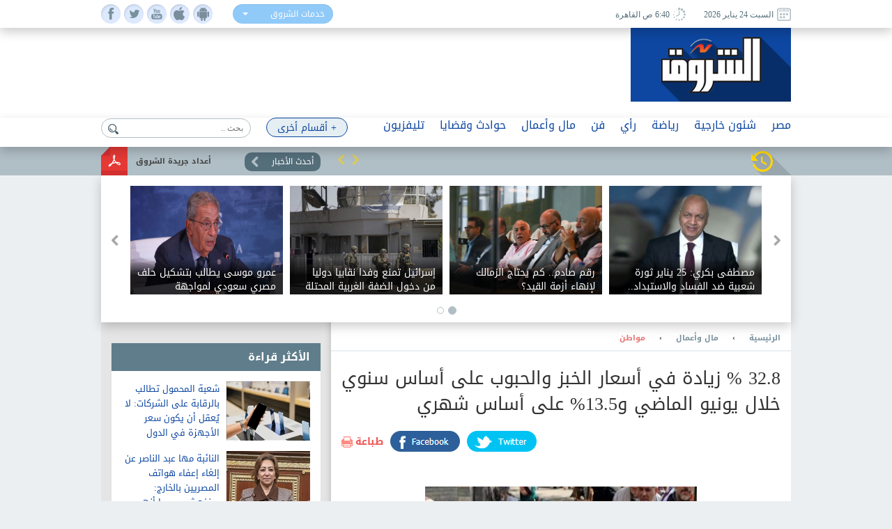

--- FILE ---
content_type: text/html; charset=utf-8
request_url: https://www.shorouknews.com/news/view.aspx?cdate=10072024&id=4c25b910-46ac-4aed-86a5-3efc5c689efc
body_size: 18591
content:


<!DOCTYPE html PUBLIC "-//W3C//DTD XHTML 1.0 Transitional//EN" "http://www.w3.org/TR/xhtml1/DTD/xhtml1-transitional.dtd">
<html xmlns="http://www.w3.org/1999/xhtml" xml:lang="ar-eg" lang="ar-eg">
<head id="Head1"><link id="MetaUrl_Canonical" rel="canonical" href="https://www.shorouknews.com/news/view.aspx?cdate=10072024&amp;id=4c25b910-46ac-4aed-86a5-3efc5c689efc" /><meta content="text/html; charset=utf-8" />

    
    <script async src="https://pagead2.googlesyndication.com/pagead/js/adsbygoogle.js?client=ca-pub-1174047515069954"
     crossorigin="anonymous"></script>

    <script async src="https://pagead2.googlesyndication.com/pagead/js/adsbygoogle.js?client=ca-pub-7072246965452303"
     crossorigin="anonymous"></script>
    


<script type='text/javascript'>
    var googletag = googletag || {};
    googletag.cmd = googletag.cmd || [];
    (function () {
        var gads = document.createElement('script');
        gads.async = true;
        gads.type = 'text/javascript';
        var useSSL = 'https:' == document.location.protocol;
        gads.src = (useSSL ? 'https:' : 'http:') +
          '//www.googletagservices.com/tag/js/gpt.js';
        var node = document.getElementsByTagName('script')[0];
        node.parentNode.insertBefore(gads, node);
    })();
    </script>

    <script type='text/javascript'>
        var popupSlot, popupSlot_Home;
        googletag.cmd.push(function () {

            //Managed by Clip
            googletag.defineSlot('/12740106/Home_Right_Wide_Skyscraper_160x600', [160, 600], 'div-gpt-ad-1451389957496-0').addService(googletag.pubads());
            googletag.defineSlot('/12740106/Home_Left_Wide_Skyscraper_160x600', [160, 600], 'div-gpt-ad-1451389957496-1').addService(googletag.pubads());
            googletag.defineSlot('/12740106/Home_Leaderboard_Top_728x90', [728, 90], 'div-gpt-ad-1451389957496-2').addService(googletag.pubads());
            googletag.defineSlot('/12740106/Home_Inline_Rectangle_300x250', [300, 250], 'div-gpt-ad-1451389957496-3').addService(googletag.pubads());
            googletag.defineSlot('/12740106/Home_bottom_custom_570x300', [570, 300], 'div-gpt-ad-1451389957496-4').addService(googletag.pubads());
            googletag.defineSlot('/12740106/Home_2nd_Inline_Rectangle_300x250', [300, 250], 'div-gpt-ad-1451389957496-5').addService(googletag.pubads());
            googletag.defineSlot('/12740106/All_Sections_Inline_Rectangle_300x250', [300, 250], 'div-gpt-ad-1451405396578-2').addService(googletag.pubads());
            googletag.defineSlot('/12740106/All_Sections_2nd_Inline_Rectangle_300x250', [300, 250], 'div-gpt-ad-1451405396578-0').addService(googletag.pubads());
            googletag.defineSlot('/12740106/All_Sections_Leaderboard_Top_728x90', [728, 90], 'div-gpt-ad-1451405396578-3').addService(googletag.pubads());
            googletag.defineSlot('/12740106/All_Sections_Left_Wide_Skyscraper_160x600', [160, 600], 'div-gpt-ad-1451405396578-4').addService(googletag.pubads());
            googletag.defineSlot('/12740106/All_Sections_Right_Wide_Skyscraper_160x600', [160, 600], 'div-gpt-ad-1451405396578-5').addService(googletag.pubads());
            googletag.defineSlot('/12740106/Shorouknews_Innernews_300x600', [300, 600], 'div-gpt-ad-1470315169849-0').addService(googletag.pubads());
            googletag.defineSlot('/12740106/Shorouknews_MultiSize', [[468, 60], [320, 100], [320, 50], [600, 90]], 'div-gpt-ad-1521454979168-0').addService(googletag.pubads());

            popupSlot_Home = googletag.defineSlot('/12740106/Home_Popup_780x400', [780, 400], 'div-gpt-ad-1451998315035-1').addService(googletag.pubads());
            popupSlot = googletag.defineSlot('/12740106/All_Sections_Popup_780x400', [780, 400], 'div-gpt-ad-1451998315035-0').addService(googletag.pubads());

            //googletag.pubads().enableSingleRequest();
            googletag.pubads().collapseEmptyDivs();

            googletag.pubads().addEventListener('slotRenderEnded', function (event) { slotRenderEnded(event); });

            googletag.enableServices();
        });


    </script>


<!-- Facebook Pixel Code -->
<script>
!function(f,b,e,v,n,t,s)
{if(f.fbq)return;n=f.fbq=function(){n.callMethod?
n.callMethod.apply(n,arguments):n.queue.push(arguments)};
if(!f._fbq)f._fbq=n;n.push=n;n.loaded=!0;n.version='2.0';
n.queue=[];t=b.createElement(e);t.async=!0;
t.src=v;s=b.getElementsByTagName(e)[0];
s.parentNode.insertBefore(t,s)}(window,document,'script',
'https://connect.facebook.net/en_US/fbevents.js');
 fbq('init', '2392364917476331'); 
fbq('track', 'PageView');
</script>
<noscript>
 <img height="1" width="1" src="https://www.facebook.com/tr?id=2392364917476331&ev=PageView&noscript=1"/>
</noscript>
<!-- End Facebook Pixel Code -->

    <title>
	
        32.8 % زيادة في أسعار الخبز والحبوب على أساس سنوي خلال يونيو الماضي و13.5% على أساس شهري - 
        بوابة الشروق
</title><meta property="fb:pages" content="91753888816" />
    <script src='/_Scripts/_JavaScript/ServiceManager-2.0.js' type="text/javascript"></script>
    <script src='/_Scripts/_JavaScript/jquery.min.js' type="text/javascript"></script>
    <script src='/_Scripts/_JavaScript/bootstrap.min.js' type="text/javascript"></script>
    <script src='/_Scripts/_JavaScript/jquery.hoverImageEnlarge.js' type="text/javascript"></script>
    <script src='/_Scripts/_JavaScript/superfish.js' type="text/javascript"></script>
    <script src="https://cdn.speakol.com/widget/js/speakol-widget-v2.js"></script>
    <script type="text/javascript">
        $(document.body).on('click', '.dropdown-menu li', function (event) {

            var $target = $(event.currentTarget);

            $target.closest('.btn-group')
                .find('[data-bind="label"]').text($target.text())
                .end()
                .children('.dropdown-toggle').dropdown('toggle');

            return false;

        });
    </script>
    <script type="text/javascript">
        (function ($) { //create closure so we can safely use $ as alias for jQuery
            $(document).ready(function () {
                // initialise plugin
                var example = $('#example').superfish({
                    //add options here if required
                });
                // buttons to demonstrate Superfish's public methods
                $('.destroy').on('click', function () {
                    example.superfish('destroy');
                });
                $('.init').on('click', function () {
                    example.superfish();
                });
                $('.open').on('click', function () {
                    example.children('li:first').superfish('show');
                });
                $('.close').on('click', function () {
                    example.children('li:first').superfish('hide');
                });
            });
        })(jQuery);
    </script>
    <meta id="Head_MetaFBCover" property="og:image" content="https://www.shorouknews.com/uploadedimages/Other/original/التموين صرف مستحقات أصحاب المخابز البلدية.jpg"></meta>
    <meta property="og:image:width" content="390" />
    <meta property="og:image:height" content="275" />
    <meta property="fb:app_id" content="300970513306659" />
   
    


    <script type="text/javascript">
        var _sf_startpt = (new Date()).getTime()
    </script>
    
    <div id="fb-root"></div>
    <script>(function (d, s, id) {
                var js, fjs = d.getElementsByTagName(s)[0];
                if (d.getElementById(id)) return;
                js = d.createElement(s); js.id = id;
                js.src = "//connect.facebook.net/ar_AR/sdk.js#xfbml=1&version=v2.6&appId=300970513306659";
                fjs.parentNode.insertBefore(js, fjs);
            }(document, 'script', 'facebook-jssdk'));
    </script>
    
    
    <script src="../_Scripts/_JavaScript/jquery.jcarousel.min.js"></script>
    <script src="../_Scripts/_JavaScript/jcarousel.connected-carousels.js"></script>
    <script src="../_Scripts/_JavaScript/jquery.fancybox.js?x=3"></script>


    <script type="application/ld+json">
    {
      "@context": "https://schema.org",
      "@type": "NewsArticle",
      "headline": '32.8 % زيادة في أسعار الخبز والحبوب على أساس سنوي خلال يونيو الماضي و13.5% على أساس شهري',
      "image": [
        'https://www.shorouknews.com/uploadedimages/Other/original/التموين صرف مستحقات أصحاب المخابز البلدية.jpg'
       ],
      "datePublished": '2024-07-10T13:24:12.1500000' ,
      "dateModified": '2024-07-10T13:24:12.1500000',
      "author": [{
          "@type": "Organization",
          "name": 'مواطن',
          "url": 'https://www.shorouknews.com/Economy/citizines'
        },
        {
          "@type": "Organization",
          "name": 'مال وأعمال',
          "url": 'https://www.shorouknews.com/Economy'
                 }]
    }
    </script>

    <script type="text/javascript">
        $(document).ready(function () {
            /*
			 *  Simple image gallery. Uses default settings
			 */

            $('.fancybox').fancybox();

            /*
			 *  Different effects
			 */

            // Change title type, overlay closing speed
            $(".fancybox-effects-a").fancybox({
                helpers: {
                    title: {
                        type: 'outside'
                    },
                    overlay: {
                        speedOut: 0
                    }
                }
            });

            // Disable opening and closing animations, change title type
            $(".fancybox-effects-b").fancybox({
                openEffect: 'none',
                closeEffect: 'none',

                helpers: {
                    title: {
                        type: 'over'
                    }
                }
            });

            // Set custom style, close if clicked, change title type and overlay color
            $(".fancybox-effects-c").fancybox({
                wrapCSS: 'fancybox-custom',
                closeClick: true,

                openEffect: 'none',

                helpers: {
                    title: {
                        type: 'inside'
                    },
                    overlay: {
                        css: {
                            'background': 'rgba(238,238,238,0.85)'
                        }
                    }
                }
            });

            // Remove padding, set opening and closing animations, close if clicked and disable overlay
            $(".fancybox-effects-d").fancybox({
                padding: 0,

                openEffect: 'elastic',
                openSpeed: 150,

                closeEffect: 'elastic',
                closeSpeed: 150,

                closeClick: true,

                helpers: {
                    overlay: null
                }
            });

            /*
			 *  Button helper. Disable animations, hide close button, change title type and content
			 */

            $('.fancybox-buttons').fancybox({
                openEffect: 'none',
                closeEffect: 'none',

                prevEffect: 'none',
                nextEffect: 'none',

                closeBtn: false,

                helpers: {
                    title: {
                        type: 'inside'
                    },
                    buttons: {}
                },

                afterLoad: function () {
                    this.title = 'Image ' + (this.index + 1) + ' of ' + this.group.length + (this.title ? ' - ' + this.title : '');
                }
            });


            /*
			 *  Thumbnail helper. Disable animations, hide close button, arrows and slide to next gallery item if clicked
			 */

            $('.fancybox-thumbs').fancybox({
                prevEffect: 'none',
                nextEffect: 'none',

                closeBtn: false,
                arrows: false,
                nextClick: true,

                helpers: {
                    thumbs: {
                        width: 50,
                        height: 50
                    }
                }
            });

            /*
			 *  Media helper. Group items, disable animations, hide arrows, enable media and button helpers.
			*/
            $('.fancybox-media')
                .attr('rel', 'media-gallery')
                .fancybox({
                    openEffect: 'none',
                    closeEffect: 'none',
                    prevEffect: 'none',
                    nextEffect: 'none',

                    arrows: false,
                    helpers: {
                        media: {},
                        buttons: {}
                    }
                });

            /*
			 *  Open manually
			 */

            $("#fancybox-manual-a").click(function () {
                $.fancybox.open('1_b.jpg');
            });

            $("#fancybox-manual-b").click(function () {
                $.fancybox.open({
                    href: 'iframe.html',
                    type: 'iframe',
                    padding: 5
                });
            });

            $("#fancybox-manual-c").click(function () {
                $.fancybox.open([
                    {
                        href: '1_b.jpg',
                        title: 'My title'
                    }, {
                        href: '2_b.jpg',
                        title: '2nd title'
                    }, {
                        href: '3_b.jpg'
                    }
                ], {
                        helpers: {
                            thumbs: {
                                width: 75,
                                height: 50
                            }
                        }
                    });
            });


        });
    </script>
    <style type="text/css">
        .fancybox-custom .fancybox-skin {
            box-shadow: 0 0 50px #222;
        }
    </style>

<meta name="keyWords" /><meta name="description" content="صعدت أسعار الحبوب والخبز بنسبة 32.8%، في الأسواق المحلية خلال شهر يونيو الماضي، مقارنة بنفس الشهر من العام الماضي

" /><link href="../App_Themes/Site_Blue/bootstrap.css" type="text/css" rel="stylesheet" /><link href="../App_Themes/Site_Blue/Font/droidarabickufi.css" type="text/css" rel="stylesheet" /><link href="../App_Themes/Site_Blue/main25.css" type="text/css" rel="stylesheet" /><link href="../App_Themes/Site_Blue/reset.css" type="text/css" rel="stylesheet" /></head>
<body>
    <form method="post" action="./view.aspx?cdate=10072024&amp;id=4c25b910-46ac-4aed-86a5-3efc5c689efc" id="form1">
<div class="aspNetHidden">
<input type="hidden" name="__VIEWSTATE" id="__VIEWSTATE" value="RYTHtrZP7SZlK3smnApsuKQE+R8gwCjI+POz48eKI0kPsO5tNGIFGB3tHXvUQaDvsW1rdwxIZyyIs1813z6d0B7zlp9sNjDMfE/F8sBQrHo=" />
</div>

<div class="aspNetHidden">

	<input type="hidden" name="__VIEWSTATEGENERATOR" id="__VIEWSTATEGENERATOR" value="B69F4D26" />
	<input type="hidden" name="__EVENTTARGET" id="__EVENTTARGET" value="" />
	<input type="hidden" name="__EVENTARGUMENT" id="__EVENTARGUMENT" value="" />
	<input type="hidden" name="__EVENTVALIDATION" id="__EVENTVALIDATION" value="HML7ika8GiZ2S4yWugYmUUyO54pcObSJb6CZhN/4A4qHds4fFNi9e4YTipd2apTkGXWLgkra7GdQ6G1DQcMKYHJ/oZLRW2irGAANPk/Py574v5iEZzUD4sClA84cLiqNup81GhApQpxCUx45g8S1qOC2WoKf1gSpBOqowuQp0nJlf8SENm4lpL+yOM4W+01dnPqFYZsBrzQKAC76oagG4Q==" />
</div>
    <!-- Start Alexa Certify Javascript -->
    <script type="text/javascript" src="https://d31qbv1cthcecs.cloudfront.net/atrk.js"></script>
    <script type="text/javascript">
        _atrk_opts = { atrk_acct: "RaMVf1a8n5000a", domain: "shorouknews.com" }; atrk();
    </script>
    <noscript>
        <img src="https://d5nxst8fruw4z.cloudfront.net/atrk.gif?account=RaMVf1a8n5000a" style="display: none"
            height="1" width="1" alt="" />
    </noscript>
    <!-- End Alexa Certify Javascript -->
    

    <!-- HEADER -->
    <header>

	    <div class="top">
		    <div class="wrapper">
			    <div class="socialIcons">
				    <ul>
					    <li><a class="fb" href="https://www.facebook.com/shorouknews" target="_blank"> </a></li>
					    <li><a class="tw" href="https://twitter.com/#!/shorouk_news" target="_blank"> </a></li>
					    <li><a class="yt" href="https://www.youtube.com/channel/UCGONWo6kCXGwtyA8SHrHIAw" target="_blank"> </a></li>
                        <li><a class="ios" href="https://itunes.apple.com/us/app/%D8%A7%D9%84%D8%B4%D8%B1%D9%88%D9%82/id1458481490" target="_blank"> </a></li>
                        <li><a class="android" href="https://play.google.com/store/apps/details?id=com.priland.shorouknews" target="_blank"> </a></li>
				    </ul>
			    </div>
			    <div class="servSelect">
				    <div class="btn-group btn-input clearfix">
					    <button type="button" class="dropdown-toggle form-control" data-toggle="dropdown">
						    <span data-bind="label">خدمات الشروق</span> <span class="caret"></span>
					    </button>
					    <ul class="dropdown-menu" role="menu">
                            <li><a href="../currency">أسعار العملات</a></li>
                         
						    <li><a href="../prayertimes">مواقيت الصلاة</a></li>
                            <li><a href="../rss">تلقيمات RSS</a></li>
                            <li><a href="../apps">خدمات الموبايل</a></li>
					    </ul>
				    </div>
			    </div>
                
			    <div class="dateArea">
				    <span>
					    <i><img src="../app_themes/images/date-ico.jpg" alt="" /></i>
					    السبت 24 يناير 2026
				    </span>
				    <span>
					    <i><img src="../app_themes/images/clock-ico.jpg" alt="" /></i>
					     6:40 ص  القاهرة</span>
				    
			    </div>
		    </div>
	    </div>
	
	    <div class="middleHeader">
		    <div class="wrapper">
			    <div class="logo">
				    <a href="../">
					    <img src="../app_themes/images/logo.jpg" alt="بوابة الشروق" />
				    </a>
			    </div>
			    <div id="Body_DivAd" class="ad">
                     
<!-- /12740106/All_Sections_Leaderboard_Top_728x90 -->
<div id='div-gpt-ad-1451405396578-3' style='height: 90px; width: 728px;'>
    <script type='text/javascript'>
        googletag.cmd.push(function () { googletag.display('div-gpt-ad-1451405396578-3'); });
    </script>
</div>

			    </div>
			    <div class="clear"></div>
               
		    </div>
	    </div>

        <!-- RAMADAN -->
        <div class="blank">
        </div>
        <!-- RAMADAN -->
         
        <div class="navArea">
		
		    <nav>

			    <ul class="navFirstul">

				    <li class="search">
				     
<script type="text/javascript">
    function clickButton(e, buttonid) {
        //    debugger;
        var bt = document.getElementById(buttonid);
        if (typeof (bt) == 'object') {
            if (navigator.appName.indexOf("Netscape") > -1) {
                if (e.keyCode == 13) {
                    if (bt && typeof (bt.click) == 'undefined') {
                        bt.click = addClickFunction1(bt);
                    }
                }
            }
            if (navigator.appName.indexOf("Microsoft Internet Explorer") > -1) {
                if (event.keyCode == 13) {
                    bt.click();
                    return false;
                }
            }
        }
    }

    function addClickFunction1(bt) {
        //    debugger;
        var result = true;
        if (bt.onclick) result = bt.onclick();
        if (typeof (result) == 'undefined' || result) {
            eval(bt.href);
        }
    }
  
  

</script>
<div id="Body_SearchControl1_Panel1" onkeypress="javascript:return WebForm_FireDefaultButton(event, &#39;Body_SearchControl1_lbtn_Search&#39;)">
	
<div class="search">
    <input type="submit" name="ctl00$ctl00$Body$SearchControl1$lbtn_Search" value="" id="Body_SearchControl1_lbtn_Search" class="searchBtn btn btn-default" aria-label="Left Align" />
    <input name="ctl00$ctl00$Body$SearchControl1$TextBox1" type="text" id="Body_SearchControl1_TextBox1" class="searchBox glyphicon glyphicon-search" placeholder="بحث .." onkeypress="javascript:return clickButton(event,&#39;Body_SearchControl1_lbtn_Search&#39;);" />
    </div>

</div>

				    </li>



          
                



                   <li class="moreNavItem">

                        <ul class="sf-menu" id="example">
                                <li class="moreDropDown">
					                <a class="moreDropDownBtn" href="#" >+ أقسام أخرى</a>

					    <ul>
                             
                                    <li>
								        <a href='/local'>محافظات</a>
                                        
							        </li>
                                 
                                    <li>
								        <a href='/ladies'>مرأة</a>
                                        
							        </li>
                                 
                                    <li>
								        <a href='/variety'>منوعات</a>
                                        <ul id="Body_RptrOtherSections_UlMenu_2">
                                            
                                                       <li><a href='/variety/Internet-Comm'>تكنولوجيا</a></li>
                                                
                                                       <li><a href='/variety/sciences'>علوم</a></li>
                                                
                                                       <li><a href='/variety/Youth-Edu'>شباب وتعليم</a></li>
                                                
                                                       <li><a href='/variety/RostomSt'>9 شارع رستم</a></li>
                                                
                                                       <li><a href='/variety/health'>صحة</a></li>
                                                
                                        </ul>
							        </li>
                                 
                                    <li>
								        <a href='/universities'>جامعات</a>
                                        
							        </li>
                                 
                                    <li>
								        <a href='/people-life'>ألوان الحياة</a>
                                        <ul id="Body_RptrOtherSections_UlMenu_4">
                                            
                                                       <li><a href='/people-life/animals'>حيوانات أليفة</a></li>
                                                
                                                       <li><a href='/people-life/trips'>سفرية وخروجة</a></li>
                                                
                                                       <li><a href='/people-life/history'>تاريخ</a></li>
                                                
                                        </ul>
							        </li>
                                 
                                    <li>
								        <a href='/auto'>سيارات</a>
                                        
							        </li>
                                 
                                    <li>
								        <a href='/Culture'>ثقافة</a>
                                        
							        </li>
                                 
					
                            
                            <li><a href="../galleries" id="Body_A3">صور </a></li>
                            <li><a href="../caricature" id="Body_A4">كاريكاتير </a></li>
                            <li><a href="https://eg.waseet.shorouknews.com/ar/site/cairo/index" id="Body_A2" target="_blank">الوسيط</a></li>
                                       
					    </ul>

    </li>
    </ul>

				    </li>











                    
                                  <li class="dropdown">
                                  	    <a href='/egypt' class="dropdown-toggle disabled" data-toggle="dropdown" role="button" aria-expanded="false">مصر</a>
                                 
                                    	    <ul id="Body_RptrSections_UlMenu_0" class="dropdown-menu" role="menu">
                                                <hr>
                                         <li class="dropDown-innerWithli">
                                              <ul class="dropDown-innerWithColor">

                                                 
                                                  <li class="thumbs">
                                                      <div class="subTop">
                                                             
											                        <a href="/news/view.aspx?cdate=24012026&id=2b5cc77c-8c41-4efb-a6af-6b6eb19058af">
											                         <img id="Body_RptrSections_RptrLatestNews_0_imgNews_0" src="https://www.shorouknews.com/uploadedimages/Sections/Egypt/original/ytrtytr.jpg" />
												                        <span>النائب محمد فؤاد: إيرادات مصر للناتج المحلي 14% نسبة متدنية جدًا</span>
											                        </a>
                                                                
											                        <a href="/news/view.aspx?cdate=23012026&id=8548f027-15e8-405d-8dc4-b2965210a28a">
											                         <img id="Body_RptrSections_RptrLatestNews_0_imgNews_1" src="https://www.shorouknews.com/uploadedimages/Other/original/239284.jpg" />
												                        <span>عمرو موسى يطالب بتشكيل حلف مصري سعودي لمواجهة مشروعات الفوضى</span>
											                        </a>
                                                                
											                        <a href="/news/view.aspx?cdate=23012026&id=05be4f90-7fc2-4e79-ac41-6320d8614fe8">
											                         <img id="Body_RptrSections_RptrLatestNews_0_imgNews_2" src="https://www.shorouknews.com/uploadedimages/Other/original/%d9%87%d9%8778888888888888888888888888888888888888888888888888888888888888888888888888888888888.jpg" />
												                        <span>وزير الأوقاف ينعى مفتي الشافعية بمكة عمر بن حامد: كان من أهل العلم والتربية</span>
											                        </a>
                                                                
											                        <a href="/news/view.aspx?cdate=23012026&id=7b602733-97e1-42af-b5ed-4a542332ae19">
											                         <img id="Body_RptrSections_RptrLatestNews_0_imgNews_3" src="https://www.shorouknews.com/uploadedimages/Other/original/8978967565375869708-9=.JPG" />
												                        <span>مش عاوزين نسخن الناس.. نقاش حاد بين أحمد أبوهشيمة وعمرو أديب عن ضريبة السكن الخاص</span>
											                        </a>
                                                                
                                                          <div class="clear"></div>
                                                          </div>
                                                      
                                                      </li>
                                                </ul>
                                            </li>
                                        </ul>
                                    </li>
                                
                                  <li class="dropdown">
                                  	    <a href='/Politics' class="dropdown-toggle disabled" data-toggle="dropdown" role="button" aria-expanded="false">شئون خارجية</a>
                                 
                                    	    <ul id="Body_RptrSections_UlMenu_1" class="dropdown-menu" role="menu">
                                                <hr>
                                         <li class="dropDown-innerWithli">
                                              <ul class="dropDown-innerWithColor">

                                                 <li id="Body_RptrSections_LiSubSections_1" class="subSections">
									                <ul>
                                                        
                                                                <li class="subSectionsItem">
                                                                    <h2>
                                                                        <a href='/Politics/arab'>
                                                                            شرق أوسط</a>
                                                                    </h2>
                                                                </li>
                                                            
                                                                <li class="subSectionsItem">
                                                                    <h2>
                                                                        <a href='/Politics/world'>
                                                                            العالم</a>
                                                                    </h2>
                                                                </li>
                                                            
                                                    </ul>
                                                        </li>
                                                  <li class="thumbs">
                                                      <div class="subTop">
                                                             
											                        <a href="/news/view.aspx?cdate=24012026&id=bd36393c-474d-4336-9d18-80dc8a70478f">
											                         <img id="Body_RptrSections_RptrLatestNews_1_imgNews_0" src="https://www.shorouknews.com/uploadedimages/Sections/Egypt/original/644564565645645.jpg" />
												                        <span>كاليفورنيا تنضم لشبكة الصحة التابعة للأمم المتحدة بعد خروج أمريكا من منظمة الصحة العالمية</span>
											                        </a>
                                                                
											                        <a href="/news/view.aspx?cdate=24012026&id=6e393321-9945-4cec-9454-891317fc8118">
											                         <img id="Body_RptrSections_RptrLatestNews_1_imgNews_1" src="https://www.shorouknews.com/uploadedimages/Sections/Politics/original/Capture45454888888884545111002.JPG" />
												                        <span>النفط يصعد نحو 3% بعد إرسال ترامب أسطولا حربيا نحو إيران</span>
											                        </a>
                                                                
											                        <a href="/news/view.aspx?cdate=24012026&id=0a12120e-b4b4-4092-b11a-f87422d85af0">
											                         <img id="Body_RptrSections_RptrLatestNews_1_imgNews_2" src="https://www.shorouknews.com/uploadedimages/Sections/Politics/original/486255055_690988720020666_3758241574177842867_n.jpg" />
												                        <span>بريطانيا: تصريحات ترامب عن دور الناتو بأفغانستان مهينة وتستوجب اعتذارا</span>
											                        </a>
                                                                
                                                          <div class="clear"></div>
                                                          </div>
                                                      
                                                      </li>
                                                </ul>
                                            </li>
                                        </ul>
                                    </li>
                                
                                  <li class="dropdown">
                                  	    <a href='/sports' class="dropdown-toggle disabled" data-toggle="dropdown" role="button" aria-expanded="false">رياضة</a>
                                 
                                    	    <ul id="Body_RptrSections_UlMenu_2" class="dropdown-menu" role="menu">
                                                <hr>
                                         <li class="dropDown-innerWithli">
                                              <ul class="dropDown-innerWithColor">

                                                 <li id="Body_RptrSections_LiSubSections_2" class="subSections">
									                <ul>
                                                        
                                                                <li class="subSectionsItem">
                                                                    <h2>
                                                                        <a href='/sports/local-sports'>
                                                                            رياضة محلية</a>
                                                                    </h2>
                                                                </li>
                                                            
                                                                <li class="subSectionsItem">
                                                                    <h2>
                                                                        <a href='/sports/international'>
                                                                            رياضة عالمية</a>
                                                                    </h2>
                                                                </li>
                                                            
                                                    </ul>
                                                        </li>
                                                  <li class="thumbs">
                                                      <div class="subTop">
                                                             
											                        <a href="/news/view.aspx?cdate=24012026&id=25b3df5c-2eda-4362-bcab-be32cbd4fb2d">
											                         <img id="Body_RptrSections_RptrLatestNews_2_imgNews_0" src="https://www.shorouknews.com/uploadedimages/Sections/Sports/original/zamalek-team-2025-super.jpg" />
												                        <span>الزمالك يقيد 5 ناشئين في قائمته الأفريقية</span>
											                        </a>
                                                                
											                        <a href="/news/view.aspx?cdate=24012026&id=2e8bba88-d622-4aff-bfcf-915cc37d9305">
											                         <img id="Body_RptrSections_RptrLatestNews_2_imgNews_1" src="https://www.shorouknews.com/uploadedimages/Sections/Sports/original/457E31B7-5BE4-49F5-B1B5-D52B635B277A.jpeg" />
												                        <span>طائرة الزمالك تهزم الطيران في دوري المرتبط</span>
											                        </a>
                                                                
											                        <a href="/news/view.aspx?cdate=24012026&id=f6753e3d-c79e-4350-9a44-5d9f9273fe68">
											                         <img id="Body_RptrSections_RptrLatestNews_2_imgNews_2" src="https://www.shorouknews.com/uploadedimages/Sections/Sports/original/gettyimages-2257854968-612x612.jpg" />
												                        <span>إنتر يقلب الطاولة على بيزا بسداسية في الدوري الإيطالي</span>
											                        </a>
                                                                
                                                          <div class="clear"></div>
                                                          </div>
                                                      
                                                      </li>
                                                </ul>
                                            </li>
                                        </ul>
                                    </li>
                                
                                  <li class="dropdown">
                                  	    <a href='/columns' class="dropdown-toggle disabled" data-toggle="dropdown" role="button" aria-expanded="false">رأي</a>
                                 
                                    	    
                                    </li>
                                
                                  <li class="dropdown">
                                  	    <a href='/art' class="dropdown-toggle disabled" data-toggle="dropdown" role="button" aria-expanded="false">فن</a>
                                 
                                    	    <ul id="Body_RptrSections_UlMenu_4" class="dropdown-menu" role="menu">
                                                <hr>
                                         <li class="dropDown-innerWithli">
                                              <ul class="dropDown-innerWithColor">

                                                 
                                                  <li class="thumbs">
                                                      <div class="subTop">
                                                             
											                        <a href="/news/view.aspx?cdate=23012026&id=e43c15d8-3172-4445-bb1d-62791b662b9f">
											                         <img id="Body_RptrSections_RptrLatestNews_4_imgNews_0" src="https://www.shorouknews.com/uploadedimages/Other/original/987657890987657809876.JPG" />
												                        <span>خطاة ومعركة تلو الأخرى ومارتى العظيم تكتسح الترشيحات النهائية للأوسكار</span>
											                        </a>
                                                                
											                        <a href="/news/view.aspx?cdate=23012026&id=e171a626-8958-4e7f-909c-3158a0104e17">
											                         <img id="Body_RptrSections_RptrLatestNews_4_imgNews_1" src="https://www.shorouknews.com/uploadedimages/Other/original/908756763543478576980978-.JPG" />
												                        <span>محمود حجازي يرد على اتهام زوجته له بالاعتداء: بتعمل كل ده عشان تاخد ابني وتهرب بره مصر</span>
											                        </a>
                                                                
											                        <a href="/news/view.aspx?cdate=23012026&id=913605f2-80f3-48b2-8ec4-a130b1886c65">
											                         <img id="Body_RptrSections_RptrLatestNews_4_imgNews_2" src="https://www.shorouknews.com/uploadedimages/Sections/ART/original/%d9%83%d9%87%d8%b9%d8%ba%d9%81%d9%82%d8%ab%d8%b5%d9%82%d9%81%d8%ba%d8%b9%d9%87%d8%ae%d8%ad%d8%ac.jpg" />
												                        <span>إن غاب القط يتخطى 46 مليون جنيه في شباك التذاكر.. ومؤلف ومخرج وحرامي يحقق 671 ألفا</span>
											                        </a>
                                                                
											                        <a href="/news/view.aspx?cdate=23012026&id=5d4d3f2e-4582-4f42-920b-79e1db380d5a">
											                         <img id="Body_RptrSections_RptrLatestNews_4_imgNews_3" src="https://www.shorouknews.com/uploadedimages/Other/original/%d9%8154%d9%81%d9%8a%d9%825%d9%8144%d9%82%d9%814.JPG" />
												                        <span>مصطفى شعبان ينشر التريلر الدعائي لمسلسل «درش» استعدادا لعرضه رمضان المقبل</span>
											                        </a>
                                                                
                                                          <div class="clear"></div>
                                                          </div>
                                                      
                                                      </li>
                                                </ul>
                                            </li>
                                        </ul>
                                    </li>
                                
                                  <li class="dropdown">
                                  	    <a href='/Economy' class="dropdown-toggle disabled" data-toggle="dropdown" role="button" aria-expanded="false">مال وأعمال</a>
                                 
                                    	    <ul id="Body_RptrSections_UlMenu_5" class="dropdown-menu" role="menu">
                                                <hr>
                                         <li class="dropDown-innerWithli">
                                              <ul class="dropDown-innerWithColor">

                                                 <li id="Body_RptrSections_LiSubSections_5" class="subSections">
									                <ul>
                                                        
                                                                <li class="subSectionsItem">
                                                                    <h2>
                                                                        <a href='/Economy/business'>
                                                                            أعمال</a>
                                                                    </h2>
                                                                </li>
                                                            
                                                                <li class="subSectionsItem">
                                                                    <h2>
                                                                        <a href='/Economy/citizines'>
                                                                            مواطن</a>
                                                                    </h2>
                                                                </li>
                                                            
                                                    </ul>
                                                        </li>
                                                  <li class="thumbs">
                                                      <div class="subTop">
                                                             
											                        <a href="/news/view.aspx?cdate=23012026&id=8c2178a3-9738-4f0e-baaa-20675f4715e0">
											                         <img id="Body_RptrSections_RptrLatestNews_5_imgNews_0" src="https://www.shorouknews.com/uploadedimages/Other/original/98769875638798607.JPG" />
												                        <span>تخفيض عند الشراء بنسبة 25%.. شعبة المحمول تقدم مقترحا لأزمة رسوم الهواتف</span>
											                        </a>
                                                                
											                        <a href="/news/view.aspx?cdate=23012026&id=cfc5af64-6919-4f16-bd23-b8cf3036ef47">
											                         <img id="Body_RptrSections_RptrLatestNews_5_imgNews_1" src="https://www.shorouknews.com/uploadedimages/Sections/Culture/history/original/2019_6_1_11_22_2_204.jpg" />
												                        <span>وزير السياحة من مدريد: 2025 عام الأرقام القياسية.. 19 مليون سائح ونمو غير مسبوق</span>
											                        </a>
                                                                
											                        <a href="/news/view.aspx?cdate=23012026&id=6ede0d02-6f03-4909-97c1-52a2801905b3">
											                         <img id="Body_RptrSections_RptrLatestNews_5_imgNews_2" src="https://www.shorouknews.com/uploadedimages/Other/original/52aef630-fc02-4d9a-8a81-de02cf2e505a.jpg" />
												                        <span>وزير السياحة يبحث مع شركة Edelweiss زيادة الرحلات من أوروبا لدعم الحركة الوافدة إلى مصر</span>
											                        </a>
                                                                
                                                          <div class="clear"></div>
                                                          </div>
                                                      
                                                      </li>
                                                </ul>
                                            </li>
                                        </ul>
                                    </li>
                                
                                  <li class="dropdown">
                                  	    <a href='/accidents' class="dropdown-toggle disabled" data-toggle="dropdown" role="button" aria-expanded="false">حوادث وقضايا</a>
                                 
                                    	    <ul id="Body_RptrSections_UlMenu_6" class="dropdown-menu" role="menu">
                                                <hr>
                                         <li class="dropDown-innerWithli">
                                              <ul class="dropDown-innerWithColor">

                                                 
                                                  <li class="thumbs">
                                                      <div class="subTop">
                                                             
											                        <a href="/news/view.aspx?cdate=23012026&id=799b36c7-5503-4035-88e2-61df679181d3">
											                         <img id="Body_RptrSections_RptrLatestNews_6_imgNews_0" src="https://www.shorouknews.com/uploadedimages/Other/original/%d9%87877777788787777777777777777777777777777777777777777777777777777777777777777777777777777777.jpg" />
												                        <span>بسبب شعلة بوتاجاز.. مصرع زوجين وتفحم جثتيهما في حريق منزل بالشرقية</span>
											                        </a>
                                                                
											                        <a href="/news/view.aspx?cdate=23012026&id=1e474054-c6c9-42f6-abc3-ff24704d2980">
											                         <img id="Body_RptrSections_RptrLatestNews_6_imgNews_1" src="https://www.shorouknews.com/uploadedimages/Other/original/--=3-=-=23--23-2=3.JPG" />
												                        <span>الشرقية.. إصابة مسن بكسر في الجمجمة إثر انهيار جزء من مبنى السينما القديم بفاقوس</span>
											                        </a>
                                                                
											                        <a href="/news/view.aspx?cdate=23012026&id=88c88980-0c52-41ec-9334-3587ae120834">
											                         <img id="Body_RptrSections_RptrLatestNews_6_imgNews_2" src="https://www.shorouknews.com/uploadedimages/Other/original/8765478987654340-09878654.JPG" />
												                        <span>بلاغ ضد طارق الشيخ.. زوجته تتهمه بالتعدي عليها والتسبب في إصابتها</span>
											                        </a>
                                                                
											                        <a href="/news/view.aspx?cdate=23012026&id=94918868-1c11-4f03-9253-551057a91eeb">
											                         <img id="Body_RptrSections_RptrLatestNews_6_imgNews_3" src="https://www.shorouknews.com/uploadedimages/Other/original/%d9%85%d9%85%d9%83%d8%ad%d8%ae%d8%ae%d8%ae%d8%ae%d8%ae%d8%ae%d8%ae%d8%ae%d8%ae%d8%ae%d8%ae%d8%ae%d8%ae%d8%ae%d8%ae%d8%ae%d8%ae%d8%ae%d8%ae%d8%ae%d8%ae%d8%ae%d8%ae%d8%ae%d8%ae%d8%ae%d8%ae%d8%ae%d8%ae%d8%ae%d8%ae%d8%ae%d8%ae.JPG" />
												                        <span>مصرع أم و4 أطفال إثر تسريب غاز داخل شقتهم في شبرا الخيمة</span>
											                        </a>
                                                                
                                                          <div class="clear"></div>
                                                          </div>
                                                      
                                                      </li>
                                                </ul>
                                            </li>
                                        </ul>
                                    </li>
                                
                                  <li class="dropdown">
                                  	    <a href='/tv' class="dropdown-toggle disabled" data-toggle="dropdown" role="button" aria-expanded="false">تليفزيون</a>
                                 
                                    	    <ul id="Body_RptrSections_UlMenu_7" class="dropdown-menu" role="menu">
                                                <hr>
                                         <li class="dropDown-innerWithli">
                                              <ul class="dropDown-innerWithColor">

                                                 
                                                  <li class="thumbs">
                                                      <div class="subTop">
                                                             
											                        <a href="/news/view.aspx?cdate=24012026&id=d9c3fe35-bc8d-41da-b8d2-6853cf2e6be8">
											                         <img id="Body_RptrSections_RptrLatestNews_7_imgNews_0" src="https://www.shorouknews.com/uploadedimages/Sections/Politics/World/original/%d8%b3%d8%af.jpg" />
												                        <span>أستاذ موارد مائية: سد النهضة الإثيوبي غير معرض للانهيار إنشائيا في الوقت الحالي</span>
											                        </a>
                                                                
											                        <a href="/news/view.aspx?cdate=24012026&id=8eabfbcb-bd9c-4a81-94ac-9c5fde5e9e31">
											                         <img id="Body_RptrSections_RptrLatestNews_7_imgNews_1" src="https://www.shorouknews.com/uploadedimages/Sections/Politics/original/Unti%d9%8a%d9%8a%d9%8a%d9%8a%d9%8a%d9%8a%d9%8a%d9%8a%d9%8a%d9%8a%d8%a8%d9%8a%d9%8a%d9%8a%d9%8a%d9%8a%d9%8a%d9%8a%d9%8a%d9%8a%d8%a8%d8%a8%d8%a8%d8%a8%d9%8a%d9%8a%d9%8a%d9%8a%d9%8a%d9%8a%d9%8a%d9%8a%d9%8atl%d8%a8%d8%a8%d9%8a%d9%8a%d9%8a%d9%8a%d8%b3%d8%b3%d8%b3%d8%a8%d8%a8%d8%a8%d8%a8%d8%a8%d8%a8%d8%a8%d8%a8%d8%a8%d8%a8%d8%a8%d8%a8%d8%a8%d8%a8%d8%a8%d8%a8%d8%a8%d8%a8%d8%a8%d8%a8%d9%8aed.jpg" />
												                        <span>أستاذ موارد مائية: إثيوبيا تريد بناء 3 سدود جديدة.. وتخطط لبيع المياه</span>
											                        </a>
                                                                
											                        <a href="/news/view.aspx?cdate=23012026&id=b5d79ca6-b705-4067-aa5f-0df462b4d33c">
											                         <img id="Body_RptrSections_RptrLatestNews_7_imgNews_2" src="https://www.shorouknews.com/uploadedimages/Other/original/%d8%ab222222222222222222222222222222222222222222222222222222222222222222222222222222222222222222222222222222222222222222.JPG" />
												                        <span>النائب محمد فؤاد: حديث رئيس الوزراء عن خفض الدين كنسبة أمر مقبول.. لكن مؤشر الدين للناتج المحلي لا يهم المواطن</span>
											                        </a>
                                                                
											                        <a href="/news/view.aspx?cdate=23012026&id=d181cdb1-a09d-4d38-a225-e56aff2c47ac">
											                         <img id="Body_RptrSections_RptrLatestNews_7_imgNews_3" src="https://www.shorouknews.com/uploadedimages/Other/original/20260116195735981.jpg" />
												                        <span>حسن عصفور يكشف جذور انهيار مشروع السلام: بدأ مع باراك واستكمله شارون.. والانقسام الفلسطيني هدية لإسرائيل</span>
											                        </a>
                                                                
                                                          <div class="clear"></div>
                                                          </div>
                                                      
                                                      </li>
                                                </ul>
                                            </li>
                                        </ul>
                                    </li>
                                

			    </ul>
				

				
			

		    </nav>

	    </div>

	    <div class="tickerArea">
		    <div class="wrapper"> 
			
		    <div class="tickerMain">
                        <div class="ticker">
                            <div id="carousel-ticker" class="carousel slide" data-ride="carousel">
                                <!-- Wrapper for slides -->
                                <div class="carousel-inner" role="listbox">

                                    

                                </div>
                            </div>
                            <!-- Controls -->
                            <a class="left carousel-control" href="#carousel-ticker" role="button" data-slide="prev">
                                <img src='/app_themes/images/yellowArrow-l-ico.png' alt="">
                            </a>
                            <a class="right carousel-control" href="#carousel-ticker" role="button" data-slide="next">
                                <img src='/app_themes/images/yellowArrow-r-ico.png' alt="">
                            </a>
                        </div>
                    </div>

			    <a href="../pdf" class="pdf">أعداد جريدة الشروق</a>
		
	
			    <div class="latestNewsBtn">
				    <a href="../news">أحدث الأخبار</a>
			    </div>
			
		    </div>
	    </div>

           

    </header>
    <!-- HEADER -->


    <div id="Body_Div1" class="wrapper">
        
<script type="text/javascript">
    var adDivID = "div-gpt-ad-1451998315035-0";

    function slotRenderEnded(event) {
        if (event.slot === popupSlot) {
            if (event.isEmpty)
                $("#adPopup").attr("class", "hideAd");
            else {
                var status = $('#' + adDivID).css("display");
                if (status != 'none') {
                    $("#adPopup").attr("class", "showAd");
                    setTimeout(function () {
                        $("#adPopup").attr("class", "hideAd");
                    }, 22000);
                    $(".showAd .close").click(function () {
                        $("#adPopup").attr("class", "hideAd");
                    });
                }
            }
        }
    }
</script>
<div id="adPopup" class="hideAd">
    <div class="close">
    </div>
   <!-- /12740106/All_Sections_Popup_780x400 -->
<div id='div-gpt-ad-1451998315035-0' style='height:400px; width:780px;'>
<script type='text/javascript'>
    googletag.cmd.push(function () { googletag.display('div-gpt-ad-1451998315035-0'); });
</script>
</div>
</div>

        
<div class="shorouknews_TakeOver_left">
  <!-- /12740106/All_Sections_Left_Wide_Skyscraper_160x600 -->
<div id='div-gpt-ad-1451405396578-4' style='height:600px; width:160px;'>
<script type='text/javascript'>
    googletag.cmd.push(function () { googletag.display('div-gpt-ad-1451405396578-4'); });
</script>
</div>
</div>

        
<div class="shorouknews_TakeOver_right">
   <!-- /12740106/All_Sections_Right_Wide_Skyscraper_160x600 -->
<div id='div-gpt-ad-1451405396578-5' style='height:600px; width:160px;'>
<script type='text/javascript'>
    googletag.cmd.push(function () { googletag.display('div-gpt-ad-1451405396578-5'); });
</script>
</div>
</div>

        
        
    <div id="Body_Body_DivTrackCode">
    </div>

    <div class="container">
        <div class="topHotNews">
            <div id="carousel-example-generic" class="carousel slide" data-ride="carousel">
                <!-- Indicators -->
                <ol class="carousel-indicators">
                    
                            <li data-target="#carousel-example-generic" data-slide-to='0' class='active'></li>
                        
                            <li data-target="#carousel-example-generic" data-slide-to='1' class=''></li>
                        
                </ol>

                <!-- Wrapper for slides -->
                <div class="carousel-inner" role="listbox">
                    
                            <div class='item active'><ul class='carouThumbs'>
                            <li>
                                <a href='/news/view.aspx?cdate=23012026&id=7d948a58-993d-4faf-957f-65eae98ca84b'>
                                    <img src='https://www.shorouknews.com/uploadedimages/Other/original/547883949399003494943.JPG'
                                        title='' alt='' width="170"
                                        height="120" />
                                    <span>مصطفى بكري: 25 يناير ثورة شعبية ضد الفساد والاستبداد.. وتحولت إلى مؤامرة بعدما امتطاها الإخوان</span>
                                </a>
                            </li>
                            
                        
                            
                            <li>
                                <a href='/news/view.aspx?cdate=23012026&id=0f6d107b-c23f-4e48-9501-67928559c15c'>
                                    <img src='https://www.shorouknews.com/uploadedimages/Sections/Sports/original/394517925_721818993323733_8772388910370759703_n.jpg'
                                        title='' alt='' width="170"
                                        height="120" />
                                    <span>رقم صادم.. كم يحتاج الزمالك لإنهاء أزمة القيد؟</span>
                                </a>
                            </li>
                            
                        
                            
                            <li>
                                <a href='/news/view.aspx?cdate=23012026&id=477de128-0e32-459d-bc73-e773b79f6497'>
                                    <img src='https://www.shorouknews.com/uploadedimages/Other/original/خهه99999999999999999999999999999999999999999999999999999999999999999999999999999999999999999.JPG'
                                        title='' alt='' width="170"
                                        height="120" />
                                    <span>إسرائيل تمنع وفدا نقابيا دوليا من دخول الضفة الغربية المحتلة</span>
                                </a>
                            </li>
                            
                        
                            
                            <li>
                                <a href='/news/view.aspx?cdate=23012026&id=8548f027-15e8-405d-8dc4-b2965210a28a'>
                                    <img src='https://www.shorouknews.com/uploadedimages/Other/original/239284.jpg'
                                        title='' alt='' width="170"
                                        height="120" />
                                    <span>عمرو موسى يطالب بتشكيل حلف مصري سعودي لمواجهة مشروعات الفوضى</span>
                                </a>
                            </li>
                            </ul></div>
                        
                            <div class='item'><ul class='carouThumbs'>
                            <li>
                                <a href='/news/view.aspx?cdate=23012026&id=06b34a40-7ae6-4042-8a6d-503693e3e0d7'>
                                    <img src='https://www.shorouknews.com/uploadedimages/Other/original/45212012145.JPG'
                                        title='' alt='' width="170"
                                        height="120" />
                                    <span>سلام يشدد على التزام لبنان بحصر السلاح ويطالب بوقف خروقات إسرائيل</span>
                                </a>
                            </li>
                            
                        
                            
                            <li>
                                <a href='/news/view.aspx?cdate=23012026&id=18513980-c27d-49d0-86d6-c49e41904498'>
                                    <img src='https://www.shorouknews.com/uploadedimages/Other/original/ف344444444444444444444444444444466554555555555555555555444444444444444444444444444444444444444444444444444444444.jpg'
                                        title='' alt='' width="170"
                                        height="120" />
                                    <span>زيلينسكي عن مفاوضات أبوظبي: الأهم أن تكون روسيا مستعدة لإنهاء الحرب التي بدأتها</span>
                                </a>
                            </li>
                            
                        
                            
                            <li>
                                <a href='/news/view.aspx?cdate=23012026&id=b557a86f-f0b8-4c76-8918-de5def0f136d'>
                                    <img src='https://www.shorouknews.com/uploadedimages/Other/original/617572003_1641506100561302_8726404599021663506_n.jpg'
                                        title='' alt='' width="170"
                                        height="120" />
                                    <span>عمرو أديب عن لقاء السيسي وترامب: مصر طلعت صح زي ما السعودية طلعت صح</span>
                                </a>
                            </li>
                            
                        
                            
                            <li>
                                <a href='/news/view.aspx?cdate=23012026&id=7b602733-97e1-42af-b5ed-4a542332ae19'>
                                    <img src='https://www.shorouknews.com/uploadedimages/Other/original/8978967565375869708-9=.JPG'
                                        title='' alt='' width="170"
                                        height="120" />
                                    <span>مش عاوزين نسخن الناس.. نقاش حاد بين أحمد أبوهشيمة وعمرو أديب عن ضريبة السكن الخاص</span>
                                </a>
                            </li>
                            </ul></div>
                        
                </div>

                <!-- Controls -->
                <a class="left carousel-control" href="#carousel-example-generic" role="button" data-slide="prev">
                    <img src="../app_themes/images/greyArrow-l-ico.png" alt="">
                </a>
                <a class="right carousel-control" href="#carousel-example-generic" role="button" data-slide="next">
                    <img src="../app_themes/images/greyArrow-r-ico.png" alt="">
                </a>
            </div>
        </div>

        <div class="leftArea">

            <div class="leftSep"></div>

            <div class="adMain">
                <div class="ad">
                    
<div class="adSquare">
    <!-- /12740106/All_Sections_Inline_Rectangle_300x250 -->
<div id='div-gpt-ad-1451405396578-2' style='height:250px; width:300px;'>
<script type='text/javascript'>
    googletag.cmd.push(function () { googletag.display('div-gpt-ad-1451405396578-2'); });
</script>
</div>
</div>



                </div>
            </div>
            <blockquote id="Body_Body_MostReadNews_Bq_MostViewed">
       <div class="title">
                    <h1>الأكثر قراءة
                    </h1>
                </div>
                <div class="content">
                    <ul class="leftAreaList">
                        
                                <li>
                                    <div class="image">
                                        <a href="/news/view.aspx?cdate=23012026&id=6c387039-0a9c-4968-bbc2-7b78f5d7edab">
                                            <img id="Body_Body_MostReadNews_RptrMostviewed_imgNews_0" src="https://www.shorouknews.com/uploadedimages/Other/thumb/Capture9876854456788-08-09809809.JPG" />
                                        </a>
                                    </div>
                                    <div class="text lineHeight">
                                        <a href="/news/view.aspx?cdate=23012026&id=6c387039-0a9c-4968-bbc2-7b78f5d7edab">شعبة المحمول تطالب بالرقابة على الشركات: لا يُعقل أن يكون سعر الأجهزة في الدول المستوردة أرخص من مصر؟</a>
                                    </div>
                                    <div class="clear"></div>
                                </li>
                            
                                <li>
                                    <div class="image">
                                        <a href="/news/view.aspx?cdate=23012026&id=a2877cb8-6a71-4276-a3fe-1b1e25262b6a">
                                            <img id="Body_Body_MostReadNews_RptrMostviewed_imgNews_1" src="https://www.shorouknews.com/uploadedimages/Other/thumb/%d8%a7%d9%84%d9%86%d8%a7%d8%a6%d8%a8%d8%a9%20%d9%85%d9%87%d8%a7%20%d8%b9%d8%a8%d8%af%20%d8%a7%d9%84%d9%86%d8%a7%d8%b5.jpg" />
                                        </a>
                                    </div>
                                    <div class="text lineHeight">
                                        <a href="/news/view.aspx?cdate=23012026&id=a2877cb8-6a71-4276-a3fe-1b1e25262b6a">النائبة مها عبد الناصر عن إلغاء إعفاء هواتف المصريين بالخارج: مينفعش يحسوا أنهم مالهمش حقوق جوه بلدهم</a>
                                    </div>
                                    <div class="clear"></div>
                                </li>
                            
                                <li>
                                    <div class="image">
                                        <a href="/news/view.aspx?cdate=23012026&id=0626d2a5-ccae-4043-989b-3402e13ab738">
                                            <img id="Body_Body_MostReadNews_RptrMostviewed_imgNews_2" src="https://www.shorouknews.com/uploadedimages/Sections/ART/thumb/12340003_p.jpg" />
                                        </a>
                                    </div>
                                    <div class="text lineHeight">
                                        <a href="/news/view.aspx?cdate=23012026&id=0626d2a5-ccae-4043-989b-3402e13ab738">إيمان العاصي عن «قسمة العدل»: سألنا دار الإفتاء قبل عرضه.. وهوجمنا ولا أعلم السبب</a>
                                    </div>
                                    <div class="clear"></div>
                                </li>
                            
                                <li>
                                    <div class="image">
                                        <a href="/news/view.aspx?cdate=23012026&id=7b602733-97e1-42af-b5ed-4a542332ae19">
                                            <img id="Body_Body_MostReadNews_RptrMostviewed_imgNews_3" src="https://www.shorouknews.com/uploadedimages/Other/thumb/8978967565375869708-9=.JPG" />
                                        </a>
                                    </div>
                                    <div class="text lineHeight">
                                        <a href="/news/view.aspx?cdate=23012026&id=7b602733-97e1-42af-b5ed-4a542332ae19">مش عاوزين نسخن الناس.. نقاش حاد بين أحمد أبوهشيمة وعمرو أديب عن ضريبة السكن الخاص</a>
                                    </div>
                                    <div class="clear"></div>
                                </li>
                            
                    </ul>
                </div>
    </blockquote>
            <blockquote id="Body_Body_Speakol_Left_Bq_MostViewed">
       <div class="title">
                    <h1>قد يعجبك أيضا
                    </h1>
                </div>
                <div class="content">
                    
                    <div class="speakol-widget" id="sp-wi-1213">
                        <script>
                            (spksdk = window.spksdk || []).push({
                                widget_id: "wi-1213",
                                element: "sp-wi-1213"
                            });
                        </script>
                    </div>
                    
                </div>
    </blockquote>

            <div class="adMain">
                <div class="ad">
                    
<!-- /12740106/Shorouknews_Innernews_300x600 -->
<div id='div-gpt-ad-1470315169849-0' style='height: 600px; width: 300px;'>
    <script>
        googletag.cmd.push(function () { googletag.display('div-gpt-ad-1470315169849-0'); });
    </script>
</div>

                </div>
            </div>
            <blockquote>
                <div id="Body_Body_Poll1_DivPollResult" style="display: none">
</div>

<div id="Body_Body_Poll1_DivVote">
    <div class="title">
        <h1>شارك برأيك</h1>
    </div>
    <div class="content voteContent">
        <strong>
            هل تؤيد استمرار حسام حسن في الإدارة الفنية للمنتخب؟</strong>

        <table id="Body_Body_Poll1_RblAnswers">
	<tr>
		<td><input id="Body_Body_Poll1_RblAnswers_0" type="radio" name="ctl00$ctl00$Body$Body$Poll1$RblAnswers" value="b02ab9ae-5b50-4318-b07a-d4c32c9a8fca" /><label for="Body_Body_Poll1_RblAnswers_0">نعم</label></td>
	</tr><tr>
		<td><input id="Body_Body_Poll1_RblAnswers_1" type="radio" name="ctl00$ctl00$Body$Body$Poll1$RblAnswers" value="f8268477-79f4-4053-8639-7e9cce5398fe" /><label for="Body_Body_Poll1_RblAnswers_1">لا</label></td>
	</tr>
</table>
         <div class="voteActions">
        <a class="results" href="javascript:void(0)" onclick="result()">النتـائـج</a>
        <a class="vote" href="javascript:void(0)" onclick="vote()">تصويت</a>
    </div>
        <div class="clear"></div>
    </div>


   

</div>


<script type="text/javascript" language="javascript">
    function vote() {
        var pollDetailsID = $("#Body_Body_Poll1_DivVote").find("input:checked[type='radio']").val();
        if (pollDetailsID) {

            var manager = new serviceManager();
            manager.serviceUrl = '/_Services/PollManagement.asmx/Vote';
            manager.data = '{pollDetailsID:' + JSON.stringify(pollDetailsID) + ',pollID:' + JSON.stringify("8b1fc133-0dcb-40b9-a562-c8138b7ec9a6") + '}';

            manager.run("DivPollResult", function () {
                result(true);
                $("#Body_Body_Poll1_DivVote").remove();
            });
        }
        else
            alert("لم تقم بتسجيل أي اختيار");
    }



    function result(voted) {

        $("#Body_Body_Poll1_DivVote").hide();
        var manager = new serviceManager();
        manager.serviceUrl = '/_Services/ControlsManagement.asmx/GetPollResult';
        manager.data = '{pollID:' + JSON.stringify('8b1fc133-0dcb-40b9-a562-c8138b7ec9a6') + '}';
        manager.run("Body_Body_Poll1_DivPollResult", function () {
            if (!voted)
                $("#Body_Body_Poll1_DivPollResult").append('<div class="resultBackBg"> <a id="backA" class="resultBack" href="javascript:void(0)" onclick="back();">رجوع</a> </div>');

            $("#Body_Body_Poll1_DivPollResult").show("slow");
        });
    }

    function back() {
        $("#Body_Body_Poll1_DivPollResult").hide();
        $("#Body_Body_Poll1_DivPollResult").html("");
        $("#Body_Body_Poll1_DivVote").show("slow");
    }
</script>


            </blockquote>

            <div class="adMain">
                <div class="ad">
                    
<div class="adSquare">
<!-- /12740106/All_Sections_2nd_Inline_Rectangle_300x250 -->
<div id='div-gpt-ad-1451405396578-0' style='height:250px; width:300px;'>
<script type='text/javascript'>
    googletag.cmd.push(function () { googletag.display('div-gpt-ad-1451405396578-0'); });
</script>
</div>
</div>

                </div>
            </div>
            
        </div>
        <!-- leftArea END -->
        <div class="rightArea">
            <div class="breadCrumb">
                <ul>
                    <li><a href='/'>الرئيسية</a></li>
                    <li>›
                    </li>
                    <li><a href='/Economy'>
                        مال وأعمال</a></li>
                    <li>›
                    </li>
                    <li class="selected"><a href='/Economy/citizines'>
                        مواطن</a></li>
                </ul>
                <div class="clear"></div>
            </div>

            <div class="innerNews">
                
                <div class="topDetails" data-spy="affix" data-offset-top="400" id="sticky">
                    <h2></h2>
                    <h1>32.8 % زيادة في أسعار الخبز والحبوب على أساس سنوي خلال يونيو الماضي و13.5% على أساس شهري</h1>
                    

                    <div class="clear"></div>
                    <div class="sharing">
                        <a class="printIcon" target="_blank" href='/news/print.aspx?cdate=10072024&id=4c25b910-46ac-4aed-86a5-3efc5c689efc'>طباعة</a>
                        <div class="fbShare">
                            <a href="javascript:return false;" id="shareButton"></a>
                        </div>

                        

                        <div class="twShare">
                            <a href="#" onclick="return share_click(400, 300)"></a>
                        </div>
                        

                        

                        <!-- Modal Start-->
                        <div class="modal fade" id="divShareFb" tabindex="-1" role="dialog" aria-labelledby="myModalLabel">
                            <div class="modal-dialog" role="document">
                                <div class="modal-content fbShareModalMain">
                                    <button type="button" id="close" class="close" data-dismiss="modal" aria-label="Close"><span aria-hidden="true">&times;</span></button>
                                    <div class="modal-body fbShareModal">
                                        <div class="right">
                                            <strong>أعجبك الموضوع؟</strong>
                                            <span>سجّل إعجابك بصفحتنا على فيسبوك لتحصل على المزيد</span>
                                        </div>
                                        <div class="fb-like" data-href="https://www.facebook.com/shorouknews" data-layout="box_count" data-action="like" data-show-faces="false" data-share="false"></div>

                                        <div class="clear"></div>

                                        <div class="link">
                                            أنا معجب بالشروق بالفعل،<a href="#" onclick="javascript:setCookie('ShoroukNewsFbLiked', 'Dont Show', 365); $('#divShareFb').modal('hide');return false; "> لا تظهر هذه الرسالة مرة أخرى</a> .
                                        </div>

                                    </div>
                                </div>
                            </div>
                        </div>
                        <!-- Modal End-->

                        <script type="text/javascript">
                            $(document).ready(function () {
                                function alignModal() {
                                    var modalDialog = $(this).find(".modal-dialog");

                                    // Applying the top margin on modal dialog to align it vertically center
                                    modalDialog.css("margin-top", Math.max(0, ($(window).height() - modalDialog.height()) / 2));
                                }
                                // Align modal when it is displayed
                                $(".modal").on("shown.bs.modal", alignModal);

                                // Align modal when user resize the window
                                $(window).on("resize", function () {
                                    $(".modal:visible").each(alignModal);
                                });
                            });
                        </script>
                        <div class="clear"></div>
                    </div>
                </div>
                <div id="Body_Body_DivImage" class="image">
                    <img src="https://www.shorouknews.com/uploadedimages/Other/original/التموين صرف مستحقات أصحاب المخابز البلدية.jpg" id="Body_Body_imageMain" width="390" height="275" alt="" />
                    <div class="clear"></div>
                    <span>
                        
                    </span>
                </div>

                <div id="Body_Body_DivAd" style="max-width: 600px; margin: 20px auto; text-align: center;">
                    

<!-- /12740106/Shorouknews_MultiSize -->
<div id='div-gpt-ad-1521454979168-0'>
    <script>
        googletag.cmd.push(function () { googletag.display('div-gpt-ad-1521454979168-0'); });
    </script>
</div>
                </div>

                <div class="date">
                    <strong class="newsAuthor">
                        </strong>
                    <strong>
                        أميرة عاصي
                    </strong>
                    <br />
                    <span>نشر في:
                            الأربعاء 10 يوليه 2024 - 1:24 م 
                            | آخر تحديث:
                        الأربعاء 10 يوليه 2024 - 1:24 م 
                    </span>
                </div>
                <div class="eventContent eventContentNone">
                    <p><strong>صعدت أسعار الحبوب والخبز بنسبة 32.8%، في الأسواق المحلية خلال شهر يونيو الماضي، مقارنة بنفس الشهر من العام الماضي، كما ارتفعت على أساس شهرى بنسبة 13.5%، وذلك مقارنة بأسعارها فى شهر مايو السابق له، وفقا للجهاز المركزى للتعبئة العامة والإحصاء. </strong><br />وكان رئيس الوزراء مصطفى مدبولي، قد أعلن فى نهاية مايو الماضي، رفع سعر رغيف الخبز المدعم بنسبة 300% ليصل إلى 20 قرشا اعتبارا من أول يونيو، بدلا من 5 قروش.<br />وبحسب الإحصاء، صعد قسم الطعام والمشروبات بنسبة 30.8%، وذلك نتيجة لارتفاع أسعار الحبوب والخبز بنسبة 32.8%، واللحوم والدواجن 27.2%، والأسماك والمأكولات البحرية 17.3%، والألبان والجبن والبيض 38.6%، والزيوت والدهون 18.4%، والفاكهة 45%، والخضروات 37%، والسكر والأغذية السكرية 28.1%، والبن والشاي والكاكاو بنسبة 36%.<br />وعلى أساس شهري، ارتفع قسم الطعام والمشروبات بنسبة 3%، وذلك نتيجة لارتفاع أسعار الحبوب والخبز بنسبة 13.5%، واللحوم والدواجن 3.7%، والألبان والجبن والبيض 0.4%، والخضروات 2.3%، ومنتجات غذائية أخرى 1.3%، والبن والشاي والكاكاو 0.5%، المياه المعدنية والغازية والعصائر الطبيعية 0.7%، هذا بالرغم من انخفاض أسعار الأسماك والمأكولات البحرية بنسبة 0.1%، وانخفاض الزيوت والدهون بنسبة 0.3%، وانخفاض الفاكهة بنسبة 2.6%، وانخفاض السكر والأغذية السكرية بنسبة 1%.<br />وعاود معدل التضـخم الشهري لإجمالي الجمهورية الارتفاع مرة أخري بنسبة 1.8% خلال شهر يونيو 2024، مقابل انخفاض قدره 0.8% خلال شهر مايو 2024، حيث سجل حينها أول انخفاض بالسالب منذ يونيو 2022، فيما تراجع معدل التضخم السنوي إلى 27.1% خلال شهر يونيو الماضي، مقابل 27.4% خلال شهر مايو الماضي، ومقارنة بـ 36.8% لنفس الشهر من العام السابق.</p>
                </div>
                
                <div class="clear"></div>
                
                <br />

                
                
                <div class="smsShorouk">
                    <a class="newsInnerSms" href="../mobile-alerts.aspx">خدمة الشروق للرسائل القصيرة SMS..
                اشترك الآن لتصلك أهم الأخبار لحظة بلحظة </a>
                </div>
                <div class="clear">
                </div>
                <br />
                
                

<div class="secRelated">
    <div class="title red">قد يعجبك أيضا</div>
    
    <div class="speakol-widget" id="sp-wi-1090">
        <script>
            (spksdk = window.spksdk || []).push({
                widget_id: "wi-1090",
                element: "sp-wi-1090"
            });
        </script>
    </div>
    
    <div class="clear"></div>
</div>

                <div class="clear"></div>
            </div>
            <br />
            <div class="commenter">
                <!-- Comments -->
                <a name="Comments"></a>
                <div id="Body_Body_DivComments">
                    <!-- do not delete start -->
                    <a name="Commenter"></a>
                    <!-- do not delete end -->
                    <div class="title">شارك بتعليقك</div>
                    <div class="commenterContent">
                        <fb:comments width="639" href='https://www.shorouknews.com/news/view.aspx?cdate=10072024&id=4c25b910-46ac-4aed-86a5-3efc5c689efc'
                            num_posts='10'></fb:comments>
                    </div>

                </div>
            </div>

        </div>
        <!-- rightArea END -->
        <div class="clear"></div>
    </div>


    </div>
    <!-- Footer -->

    <footer>
	<div class="top">
		<div class="ad">
			
<div class="footerAd">
    <div class="adCenter">
        <!-- /12740106/Home_bottom_custom_570x300 -->
        <div id='div-gpt-ad-1451389957496-4' style='height: 300px; width: 570px;'>
            <script type='text/javascript'>
                googletag.cmd.push(function () { googletag.display('div-gpt-ad-1451389957496-4'); });
            </script>
        </div>
    </div>
</div>

		</div>
	</div>
	<div class="bottom">
		<div class="wrapper">

            
                           <ul><li class="first">
                                  	<a href='/egypt' class="dropdown-toggle disabled" data-toggle="dropdown" role="button" aria-expanded="false">مصر</a>
                                 		     </li>
                                                
                              </ul>
                            
                           <ul><li class="first">
                                  	<a href='/Politics' class="dropdown-toggle disabled" data-toggle="dropdown" role="button" aria-expanded="false">شئون خارجية</a>
                                 		     </li>
                                                
                                                        <li>
                                                        
                                                                <a href='/Politics/arab'>
                                                                    شرق أوسط</a>
                                                        </li>
                                                    
                                                        <li>
                                                        
                                                                <a href='/Politics/world'>
                                                                    العالم</a>
                                                        </li>
                                                    
                              </ul>
                            
                           <ul><li class="first">
                                  	<a href='/sports' class="dropdown-toggle disabled" data-toggle="dropdown" role="button" aria-expanded="false">رياضة</a>
                                 		     </li>
                                                
                                                        <li>
                                                        
                                                                <a href='/sports/local-sports'>
                                                                    رياضة محلية</a>
                                                        </li>
                                                    
                                                        <li>
                                                        
                                                                <a href='/sports/international'>
                                                                    رياضة عالمية</a>
                                                        </li>
                                                    
                              </ul>
                            
                           <ul><li class="first">
                                  	<a href='/art' class="dropdown-toggle disabled" data-toggle="dropdown" role="button" aria-expanded="false">فن</a>
                                 		     </li>
                                                
                              </ul>
                            
                           <ul><li class="first">
                                  	<a href='/Economy' class="dropdown-toggle disabled" data-toggle="dropdown" role="button" aria-expanded="false">مال وأعمال</a>
                                 		     </li>
                                                
                                                        <li>
                                                        
                                                                <a href='/Economy/business'>
                                                                    أعمال</a>
                                                        </li>
                                                    
                                                        <li>
                                                        
                                                                <a href='/Economy/citizines'>
                                                                    مواطن</a>
                                                        </li>
                                                    
                              </ul>
                            
                           <ul><li class="first">
                                  	<a href='/accidents' class="dropdown-toggle disabled" data-toggle="dropdown" role="button" aria-expanded="false">حوادث وقضايا</a>
                                 		     </li>
                                                
                              </ul>
                            
                           <ul><li class="first">
                                  	<a href='/tv' class="dropdown-toggle disabled" data-toggle="dropdown" role="button" aria-expanded="false">تليفزيون</a>
                                 		     </li>
                                                
                              </ul>
                            
                           <ul><li class="first">
                                  	<a href='/local' class="dropdown-toggle disabled" data-toggle="dropdown" role="button" aria-expanded="false">محافظات</a>
                                 		     </li>
                                                
                              </ul>
                            
                           <ul><li class="first">
                                  	<a href='/ladies' class="dropdown-toggle disabled" data-toggle="dropdown" role="button" aria-expanded="false">مرأة</a>
                                 		     </li>
                                                
                              </ul>
                            
                           <ul><li class="first">
                                  	<a href='/variety' class="dropdown-toggle disabled" data-toggle="dropdown" role="button" aria-expanded="false">منوعات</a>
                                 		     </li>
                                                
                                                        <li>
                                                        
                                                                <a href='/variety/Internet-Comm'>
                                                                    تكنولوجيا</a>
                                                        </li>
                                                    
                                                        <li>
                                                        
                                                                <a href='/variety/sciences'>
                                                                    علوم</a>
                                                        </li>
                                                    
                                                        <li>
                                                        
                                                                <a href='/variety/Youth-Edu'>
                                                                    شباب وتعليم</a>
                                                        </li>
                                                    
                                                        <li>
                                                        
                                                                <a href='/variety/RostomSt'>
                                                                    9 شارع رستم</a>
                                                        </li>
                                                    
                                                        <li>
                                                        
                                                                <a href='/variety/health'>
                                                                    صحة</a>
                                                        </li>
                                                    
                              </ul>
                            
                           <ul><li class="first">
                                  	<a href='/universities' class="dropdown-toggle disabled" data-toggle="dropdown" role="button" aria-expanded="false">جامعات</a>
                                 		     </li>
                                                
                              </ul>
                            
                           <ul><li class="first">
                                  	<a href='/people-life' class="dropdown-toggle disabled" data-toggle="dropdown" role="button" aria-expanded="false">ألوان الحياة</a>
                                 		     </li>
                                                
                                                        <li>
                                                        
                                                                <a href='/people-life/animals'>
                                                                    حيوانات أليفة</a>
                                                        </li>
                                                    
                                                        <li>
                                                        
                                                                <a href='/people-life/trips'>
                                                                    سفرية وخروجة</a>
                                                        </li>
                                                    
                                                        <li>
                                                        
                                                                <a href='/people-life/history'>
                                                                    تاريخ</a>
                                                        </li>
                                                    
                              </ul>
                            
                           <ul><li class="first">
                                  	<a href='/auto' class="dropdown-toggle disabled" data-toggle="dropdown" role="button" aria-expanded="false">سيارات</a>
                                 		     </li>
                                                
                              </ul>
                            
                           <ul><li class="first">
                                  	<a href='/Culture' class="dropdown-toggle disabled" data-toggle="dropdown" role="button" aria-expanded="false">ثقافة</a>
                                 		     </li>
                                                
                              </ul>
                            
                           <ul><li class="first">
                                  	<a href='/services' class="dropdown-toggle disabled" data-toggle="dropdown" role="button" aria-expanded="false">خدمات</a>
                                 		     </li>
                                                
                              </ul>
                            
		
		</div>
		<div class="clear"></div>
	</div>
	<div class="crArea">
		<div class="wrapper">
			<div class="right">
				<ul>
					<li><a href="../contact">اتصل بنا</a></li>
					<li><a href="../terms">شروط الإستخدام</a></li>
					<li><a href="../about">عن الموقع</a></li>
					<li><a href="../mobile-alerts.aspx">خدمة الرسائل</a></li>
				</ul>
				<span>بوابة الشروق  2026 جميع الحقوق محفوظة</span>
			</div>
			<div class="left">
				<strong>
					 <a class="clip" href="https://clipsolutions.com" target="_blank">
						<i><img src="../app_themes/images/clip-ico.jpg" alt="" /></i>
						تصميم وتطوير | CLIPSolutions
					</a>
				</strong>
				<strong>
				<a class="weatherLink" href="https://www.weather.com/" target="_blank">
						<i><img src="../app_themes/images/wa-ico.jpg" alt="" /></i>
						خدمة الطقس | Weather.com
					</a>
				</strong>
			</div>
			<div class="clear"></div>
		</div>
	</div>
</footer>


    
    

    <script type="text/javascript">
        $('#shareButton').click(function () {
            FB.ui({
                method: 'share',
                href: 'https://www.shorouknews.com/news/view.aspx?cdate=10072024&id=4c25b910-46ac-4aed-86a5-3efc5c689efc',
            }, function (response) {
                var cookie = getCookie("ShoroukNewsFbLiked");
                if (cookie == "") {
                    $('#divShareFb').modal();
                }
            });

        });

        function setCookie(cname, cvalue, exdays) {
            var d = new Date();
            d.setTime(d.getTime() + (exdays * 24 * 60 * 60 * 1000));
            var expires = "expires=" + d.toUTCString();
            document.cookie = cname + "=" + cvalue + "; " + expires;
        }

        function getCookie(cname) {
            var name = cname + "=";
            var ca = document.cookie.split(';');
            for (var i = 0; i < ca.length; i++) {
                var c = ca[i];
                while (c.charAt(0) == ' ') c = c.substring(1);
                if (c.indexOf(name) == 0) return c.substring(name.length, c.length);
            }
            return "";
        }

        function share_click(width, height, FT) {
            var leftPosition, topPosition;
            //Allow for borders.
            leftPosition = (window.screen.width / 2) - ((width / 2) + 10);
            //Allow for title and status bars.
            topPosition = (window.screen.height / 2) - ((height / 2) + 50);
            var windowFeatures = "status=no,height=" + height + ",width=" + width + ",resizable=yes,left=" + leftPosition + ",top=" + topPosition + ",screenX=" + leftPosition + ",screenY=" + topPosition + ",toolbar=no,menubar=no,scrollbars=no,location=no,directories=no";
            u = location.href;
            t = document.title;
            if (FT == "F") {
                //var popup = window.open('https://www.facebook.com/dialog/feed?app_id=300970513306659&display=popup&link=' + encodeURIComponent(u) + '&picture=' + encodeURIComponent('https://www.shorouknews.com/uploadedimages/Other/thumb/التموين صرف مستحقات أصحاب المخابز البلدية.jpg').replace(/%20/g, "%2520") + '&redirect_uri=https://www.shorouknews.com/facebook-after-popup.aspx', 'sharer', windowFeatures);
            }
            else
                window.open('https://twitter.com/share?url=' + encodeURIComponent(u) + '&text=' + encodeURIComponent(t.substr(0, 100) + "..."), 'sharer', windowFeatures);
            return false;
        }

    </script>


    
    <!-- Google tag (gtag.js) -->
    <script async src="https://www.googletagmanager.com/gtag/js?id=G-9K72S3WSDG"></script>
    <script>
        window.dataLayer = window.dataLayer || [];
        function gtag(){dataLayer.push(arguments);}
        gtag('js', new Date());

        gtag('config', 'G-9K72S3WSDG');
    </script>
    
    
<script type="text/javascript">
//<![CDATA[
var theForm = document.forms['form1'];
if (!theForm) {
    theForm = document.form1;
}
function __doPostBack(eventTarget, eventArgument) {
    if (!theForm.onsubmit || (theForm.onsubmit() != false)) {
        theForm.__EVENTTARGET.value = eventTarget;
        theForm.__EVENTARGUMENT.value = eventArgument;
        theForm.submit();
    }
}
//]]>
</script>


<script src="/WebResource.axd?d=pynGkmcFUV13He1Qd6_TZLnhegTjUfYVnGgsERI7rAGTpbQ-s1CKOulhGkN0U6cca8LD3uk2gyvRzFSdOmiDlA2&amp;t=638286187360000000" type="text/javascript"></script>
</form>
<script defer src="https://static.cloudflareinsights.com/beacon.min.js/vcd15cbe7772f49c399c6a5babf22c1241717689176015" integrity="sha512-ZpsOmlRQV6y907TI0dKBHq9Md29nnaEIPlkf84rnaERnq6zvWvPUqr2ft8M1aS28oN72PdrCzSjY4U6VaAw1EQ==" data-cf-beacon='{"version":"2024.11.0","token":"ec53b9cb3c8c49518608ef24b103095c","r":1,"server_timing":{"name":{"cfCacheStatus":true,"cfEdge":true,"cfExtPri":true,"cfL4":true,"cfOrigin":true,"cfSpeedBrain":true},"location_startswith":null}}' crossorigin="anonymous"></script>
</body>
</html>


--- FILE ---
content_type: text/html; charset=utf-8
request_url: https://www.google.com/recaptcha/api2/aframe
body_size: 268
content:
<!DOCTYPE HTML><html><head><meta http-equiv="content-type" content="text/html; charset=UTF-8"></head><body><script nonce="uCzX16h6IP3ye2aYAkywkQ">/** Anti-fraud and anti-abuse applications only. See google.com/recaptcha */ try{var clients={'sodar':'https://pagead2.googlesyndication.com/pagead/sodar?'};window.addEventListener("message",function(a){try{if(a.source===window.parent){var b=JSON.parse(a.data);var c=clients[b['id']];if(c){var d=document.createElement('img');d.src=c+b['params']+'&rc='+(localStorage.getItem("rc::a")?sessionStorage.getItem("rc::b"):"");window.document.body.appendChild(d);sessionStorage.setItem("rc::e",parseInt(sessionStorage.getItem("rc::e")||0)+1);localStorage.setItem("rc::h",'1769229631475');}}}catch(b){}});window.parent.postMessage("_grecaptcha_ready", "*");}catch(b){}</script></body></html>

--- FILE ---
content_type: application/javascript
request_url: https://www.shorouknews.com/_Scripts/_JavaScript/ServiceManager-2.0.js
body_size: -39
content:
// serviceManager v 2.0
// Last edit by Ramy 2010-05-15

function serviceManager() {
    this.serviceUrl = null;
    this.data = null;
    this.run = function(divResult, successEvent, errorEvent) {

        $.ajax({
            type: "POST",
            url: this.serviceUrl,
            data: this.data,
            contentType: "application/json; charset=utf-8",
            dataType: "json",
            success: function(msg) {
                if (msg && divResult)
                    $("#" + divResult).append(msg.d);
                if ($.isFunction(successEvent))
                    successEvent(msg.d);
            },
            error: function(e) {
                if ($.isFunction(errorEvent))
                    errorEvent(e);
            }

        });
    }
}